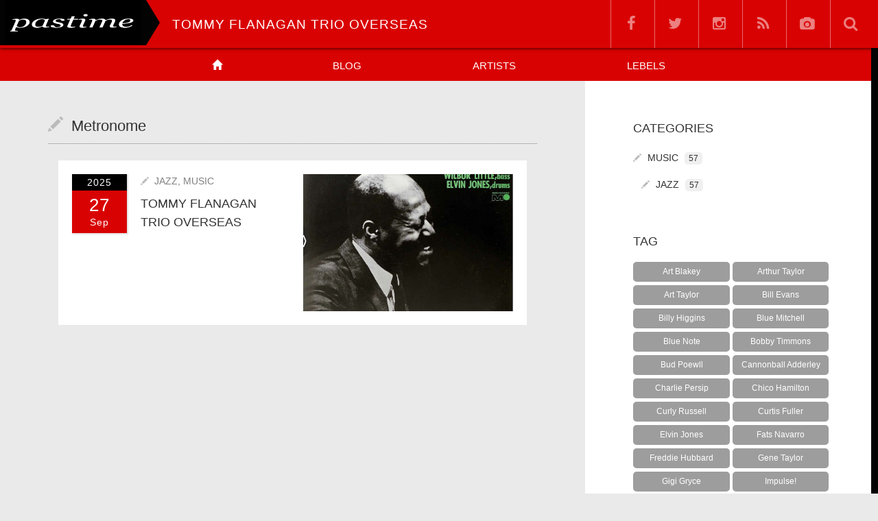

--- FILE ---
content_type: text/html; charset=UTF-8
request_url: https://pastime-music.com/?tag=metronome
body_size: 11058
content:
<!DOCTYPE html>
<html lang="ja">
<head>
	<meta charset="UTF-8">
	<meta name="viewport" content="width=device-width, initial-scale=1.0">
	<meta http-equiv="X-UA-Compatible" content="IE=edge">

<title>Metronome | pastime</title>
<meta name="description" content="" />
	<link rel="profile" href="http://gmpg.org/xfn/11">
	<link rel="pingback" href="https://pastime-music.com/xmlrpc.php">
	<meta name='robots' content='max-image-preview:large' />
	<style>img:is([sizes="auto" i], [sizes^="auto," i]) { contain-intrinsic-size: 3000px 1500px }</style>
	<link rel="alternate" type="application/rss+xml" title="pastime &raquo; フィード" href="https://pastime-music.com/?feed=rss2" />
<link rel="alternate" type="application/rss+xml" title="pastime &raquo; コメントフィード" href="https://pastime-music.com/?feed=comments-rss2" />
<link rel="alternate" type="application/rss+xml" title="pastime &raquo; Metronome タグのフィード" href="https://pastime-music.com/?feed=rss2&#038;tag=metronome" />
<script type="text/javascript">
/* <![CDATA[ */
window._wpemojiSettings = {"baseUrl":"https:\/\/s.w.org\/images\/core\/emoji\/16.0.1\/72x72\/","ext":".png","svgUrl":"https:\/\/s.w.org\/images\/core\/emoji\/16.0.1\/svg\/","svgExt":".svg","source":{"concatemoji":"https:\/\/pastime-music.com\/wp-includes\/js\/wp-emoji-release.min.js?ver=6.8.3"}};
/*! This file is auto-generated */
!function(s,n){var o,i,e;function c(e){try{var t={supportTests:e,timestamp:(new Date).valueOf()};sessionStorage.setItem(o,JSON.stringify(t))}catch(e){}}function p(e,t,n){e.clearRect(0,0,e.canvas.width,e.canvas.height),e.fillText(t,0,0);var t=new Uint32Array(e.getImageData(0,0,e.canvas.width,e.canvas.height).data),a=(e.clearRect(0,0,e.canvas.width,e.canvas.height),e.fillText(n,0,0),new Uint32Array(e.getImageData(0,0,e.canvas.width,e.canvas.height).data));return t.every(function(e,t){return e===a[t]})}function u(e,t){e.clearRect(0,0,e.canvas.width,e.canvas.height),e.fillText(t,0,0);for(var n=e.getImageData(16,16,1,1),a=0;a<n.data.length;a++)if(0!==n.data[a])return!1;return!0}function f(e,t,n,a){switch(t){case"flag":return n(e,"\ud83c\udff3\ufe0f\u200d\u26a7\ufe0f","\ud83c\udff3\ufe0f\u200b\u26a7\ufe0f")?!1:!n(e,"\ud83c\udde8\ud83c\uddf6","\ud83c\udde8\u200b\ud83c\uddf6")&&!n(e,"\ud83c\udff4\udb40\udc67\udb40\udc62\udb40\udc65\udb40\udc6e\udb40\udc67\udb40\udc7f","\ud83c\udff4\u200b\udb40\udc67\u200b\udb40\udc62\u200b\udb40\udc65\u200b\udb40\udc6e\u200b\udb40\udc67\u200b\udb40\udc7f");case"emoji":return!a(e,"\ud83e\udedf")}return!1}function g(e,t,n,a){var r="undefined"!=typeof WorkerGlobalScope&&self instanceof WorkerGlobalScope?new OffscreenCanvas(300,150):s.createElement("canvas"),o=r.getContext("2d",{willReadFrequently:!0}),i=(o.textBaseline="top",o.font="600 32px Arial",{});return e.forEach(function(e){i[e]=t(o,e,n,a)}),i}function t(e){var t=s.createElement("script");t.src=e,t.defer=!0,s.head.appendChild(t)}"undefined"!=typeof Promise&&(o="wpEmojiSettingsSupports",i=["flag","emoji"],n.supports={everything:!0,everythingExceptFlag:!0},e=new Promise(function(e){s.addEventListener("DOMContentLoaded",e,{once:!0})}),new Promise(function(t){var n=function(){try{var e=JSON.parse(sessionStorage.getItem(o));if("object"==typeof e&&"number"==typeof e.timestamp&&(new Date).valueOf()<e.timestamp+604800&&"object"==typeof e.supportTests)return e.supportTests}catch(e){}return null}();if(!n){if("undefined"!=typeof Worker&&"undefined"!=typeof OffscreenCanvas&&"undefined"!=typeof URL&&URL.createObjectURL&&"undefined"!=typeof Blob)try{var e="postMessage("+g.toString()+"("+[JSON.stringify(i),f.toString(),p.toString(),u.toString()].join(",")+"));",a=new Blob([e],{type:"text/javascript"}),r=new Worker(URL.createObjectURL(a),{name:"wpTestEmojiSupports"});return void(r.onmessage=function(e){c(n=e.data),r.terminate(),t(n)})}catch(e){}c(n=g(i,f,p,u))}t(n)}).then(function(e){for(var t in e)n.supports[t]=e[t],n.supports.everything=n.supports.everything&&n.supports[t],"flag"!==t&&(n.supports.everythingExceptFlag=n.supports.everythingExceptFlag&&n.supports[t]);n.supports.everythingExceptFlag=n.supports.everythingExceptFlag&&!n.supports.flag,n.DOMReady=!1,n.readyCallback=function(){n.DOMReady=!0}}).then(function(){return e}).then(function(){var e;n.supports.everything||(n.readyCallback(),(e=n.source||{}).concatemoji?t(e.concatemoji):e.wpemoji&&e.twemoji&&(t(e.twemoji),t(e.wpemoji)))}))}((window,document),window._wpemojiSettings);
/* ]]> */
</script>
<style id='wp-emoji-styles-inline-css' type='text/css'>

	img.wp-smiley, img.emoji {
		display: inline !important;
		border: none !important;
		box-shadow: none !important;
		height: 1em !important;
		width: 1em !important;
		margin: 0 0.07em !important;
		vertical-align: -0.1em !important;
		background: none !important;
		padding: 0 !important;
	}
</style>
<link rel='stylesheet' id='wp-block-library-css' href='https://pastime-music.com/wp-includes/css/dist/block-library/style.min.css?ver=4.6.6' type='text/css' media='all' />
<style id='classic-theme-styles-inline-css' type='text/css'>
/*! This file is auto-generated */
.wp-block-button__link{color:#fff;background-color:#32373c;border-radius:9999px;box-shadow:none;text-decoration:none;padding:calc(.667em + 2px) calc(1.333em + 2px);font-size:1.125em}.wp-block-file__button{background:#32373c;color:#fff;text-decoration:none}
</style>
<style id='global-styles-inline-css' type='text/css'>
:root{--wp--preset--aspect-ratio--square: 1;--wp--preset--aspect-ratio--4-3: 4/3;--wp--preset--aspect-ratio--3-4: 3/4;--wp--preset--aspect-ratio--3-2: 3/2;--wp--preset--aspect-ratio--2-3: 2/3;--wp--preset--aspect-ratio--16-9: 16/9;--wp--preset--aspect-ratio--9-16: 9/16;--wp--preset--color--black: #000000;--wp--preset--color--cyan-bluish-gray: #abb8c3;--wp--preset--color--white: #ffffff;--wp--preset--color--pale-pink: #f78da7;--wp--preset--color--vivid-red: #cf2e2e;--wp--preset--color--luminous-vivid-orange: #ff6900;--wp--preset--color--luminous-vivid-amber: #fcb900;--wp--preset--color--light-green-cyan: #7bdcb5;--wp--preset--color--vivid-green-cyan: #00d084;--wp--preset--color--pale-cyan-blue: #8ed1fc;--wp--preset--color--vivid-cyan-blue: #0693e3;--wp--preset--color--vivid-purple: #9b51e0;--wp--preset--gradient--vivid-cyan-blue-to-vivid-purple: linear-gradient(135deg,rgba(6,147,227,1) 0%,rgb(155,81,224) 100%);--wp--preset--gradient--light-green-cyan-to-vivid-green-cyan: linear-gradient(135deg,rgb(122,220,180) 0%,rgb(0,208,130) 100%);--wp--preset--gradient--luminous-vivid-amber-to-luminous-vivid-orange: linear-gradient(135deg,rgba(252,185,0,1) 0%,rgba(255,105,0,1) 100%);--wp--preset--gradient--luminous-vivid-orange-to-vivid-red: linear-gradient(135deg,rgba(255,105,0,1) 0%,rgb(207,46,46) 100%);--wp--preset--gradient--very-light-gray-to-cyan-bluish-gray: linear-gradient(135deg,rgb(238,238,238) 0%,rgb(169,184,195) 100%);--wp--preset--gradient--cool-to-warm-spectrum: linear-gradient(135deg,rgb(74,234,220) 0%,rgb(151,120,209) 20%,rgb(207,42,186) 40%,rgb(238,44,130) 60%,rgb(251,105,98) 80%,rgb(254,248,76) 100%);--wp--preset--gradient--blush-light-purple: linear-gradient(135deg,rgb(255,206,236) 0%,rgb(152,150,240) 100%);--wp--preset--gradient--blush-bordeaux: linear-gradient(135deg,rgb(254,205,165) 0%,rgb(254,45,45) 50%,rgb(107,0,62) 100%);--wp--preset--gradient--luminous-dusk: linear-gradient(135deg,rgb(255,203,112) 0%,rgb(199,81,192) 50%,rgb(65,88,208) 100%);--wp--preset--gradient--pale-ocean: linear-gradient(135deg,rgb(255,245,203) 0%,rgb(182,227,212) 50%,rgb(51,167,181) 100%);--wp--preset--gradient--electric-grass: linear-gradient(135deg,rgb(202,248,128) 0%,rgb(113,206,126) 100%);--wp--preset--gradient--midnight: linear-gradient(135deg,rgb(2,3,129) 0%,rgb(40,116,252) 100%);--wp--preset--font-size--small: 13px;--wp--preset--font-size--medium: 20px;--wp--preset--font-size--large: 36px;--wp--preset--font-size--x-large: 42px;--wp--preset--spacing--20: 0.44rem;--wp--preset--spacing--30: 0.67rem;--wp--preset--spacing--40: 1rem;--wp--preset--spacing--50: 1.5rem;--wp--preset--spacing--60: 2.25rem;--wp--preset--spacing--70: 3.38rem;--wp--preset--spacing--80: 5.06rem;--wp--preset--shadow--natural: 6px 6px 9px rgba(0, 0, 0, 0.2);--wp--preset--shadow--deep: 12px 12px 50px rgba(0, 0, 0, 0.4);--wp--preset--shadow--sharp: 6px 6px 0px rgba(0, 0, 0, 0.2);--wp--preset--shadow--outlined: 6px 6px 0px -3px rgba(255, 255, 255, 1), 6px 6px rgba(0, 0, 0, 1);--wp--preset--shadow--crisp: 6px 6px 0px rgba(0, 0, 0, 1);}:where(.is-layout-flex){gap: 0.5em;}:where(.is-layout-grid){gap: 0.5em;}body .is-layout-flex{display: flex;}.is-layout-flex{flex-wrap: wrap;align-items: center;}.is-layout-flex > :is(*, div){margin: 0;}body .is-layout-grid{display: grid;}.is-layout-grid > :is(*, div){margin: 0;}:where(.wp-block-columns.is-layout-flex){gap: 2em;}:where(.wp-block-columns.is-layout-grid){gap: 2em;}:where(.wp-block-post-template.is-layout-flex){gap: 1.25em;}:where(.wp-block-post-template.is-layout-grid){gap: 1.25em;}.has-black-color{color: var(--wp--preset--color--black) !important;}.has-cyan-bluish-gray-color{color: var(--wp--preset--color--cyan-bluish-gray) !important;}.has-white-color{color: var(--wp--preset--color--white) !important;}.has-pale-pink-color{color: var(--wp--preset--color--pale-pink) !important;}.has-vivid-red-color{color: var(--wp--preset--color--vivid-red) !important;}.has-luminous-vivid-orange-color{color: var(--wp--preset--color--luminous-vivid-orange) !important;}.has-luminous-vivid-amber-color{color: var(--wp--preset--color--luminous-vivid-amber) !important;}.has-light-green-cyan-color{color: var(--wp--preset--color--light-green-cyan) !important;}.has-vivid-green-cyan-color{color: var(--wp--preset--color--vivid-green-cyan) !important;}.has-pale-cyan-blue-color{color: var(--wp--preset--color--pale-cyan-blue) !important;}.has-vivid-cyan-blue-color{color: var(--wp--preset--color--vivid-cyan-blue) !important;}.has-vivid-purple-color{color: var(--wp--preset--color--vivid-purple) !important;}.has-black-background-color{background-color: var(--wp--preset--color--black) !important;}.has-cyan-bluish-gray-background-color{background-color: var(--wp--preset--color--cyan-bluish-gray) !important;}.has-white-background-color{background-color: var(--wp--preset--color--white) !important;}.has-pale-pink-background-color{background-color: var(--wp--preset--color--pale-pink) !important;}.has-vivid-red-background-color{background-color: var(--wp--preset--color--vivid-red) !important;}.has-luminous-vivid-orange-background-color{background-color: var(--wp--preset--color--luminous-vivid-orange) !important;}.has-luminous-vivid-amber-background-color{background-color: var(--wp--preset--color--luminous-vivid-amber) !important;}.has-light-green-cyan-background-color{background-color: var(--wp--preset--color--light-green-cyan) !important;}.has-vivid-green-cyan-background-color{background-color: var(--wp--preset--color--vivid-green-cyan) !important;}.has-pale-cyan-blue-background-color{background-color: var(--wp--preset--color--pale-cyan-blue) !important;}.has-vivid-cyan-blue-background-color{background-color: var(--wp--preset--color--vivid-cyan-blue) !important;}.has-vivid-purple-background-color{background-color: var(--wp--preset--color--vivid-purple) !important;}.has-black-border-color{border-color: var(--wp--preset--color--black) !important;}.has-cyan-bluish-gray-border-color{border-color: var(--wp--preset--color--cyan-bluish-gray) !important;}.has-white-border-color{border-color: var(--wp--preset--color--white) !important;}.has-pale-pink-border-color{border-color: var(--wp--preset--color--pale-pink) !important;}.has-vivid-red-border-color{border-color: var(--wp--preset--color--vivid-red) !important;}.has-luminous-vivid-orange-border-color{border-color: var(--wp--preset--color--luminous-vivid-orange) !important;}.has-luminous-vivid-amber-border-color{border-color: var(--wp--preset--color--luminous-vivid-amber) !important;}.has-light-green-cyan-border-color{border-color: var(--wp--preset--color--light-green-cyan) !important;}.has-vivid-green-cyan-border-color{border-color: var(--wp--preset--color--vivid-green-cyan) !important;}.has-pale-cyan-blue-border-color{border-color: var(--wp--preset--color--pale-cyan-blue) !important;}.has-vivid-cyan-blue-border-color{border-color: var(--wp--preset--color--vivid-cyan-blue) !important;}.has-vivid-purple-border-color{border-color: var(--wp--preset--color--vivid-purple) !important;}.has-vivid-cyan-blue-to-vivid-purple-gradient-background{background: var(--wp--preset--gradient--vivid-cyan-blue-to-vivid-purple) !important;}.has-light-green-cyan-to-vivid-green-cyan-gradient-background{background: var(--wp--preset--gradient--light-green-cyan-to-vivid-green-cyan) !important;}.has-luminous-vivid-amber-to-luminous-vivid-orange-gradient-background{background: var(--wp--preset--gradient--luminous-vivid-amber-to-luminous-vivid-orange) !important;}.has-luminous-vivid-orange-to-vivid-red-gradient-background{background: var(--wp--preset--gradient--luminous-vivid-orange-to-vivid-red) !important;}.has-very-light-gray-to-cyan-bluish-gray-gradient-background{background: var(--wp--preset--gradient--very-light-gray-to-cyan-bluish-gray) !important;}.has-cool-to-warm-spectrum-gradient-background{background: var(--wp--preset--gradient--cool-to-warm-spectrum) !important;}.has-blush-light-purple-gradient-background{background: var(--wp--preset--gradient--blush-light-purple) !important;}.has-blush-bordeaux-gradient-background{background: var(--wp--preset--gradient--blush-bordeaux) !important;}.has-luminous-dusk-gradient-background{background: var(--wp--preset--gradient--luminous-dusk) !important;}.has-pale-ocean-gradient-background{background: var(--wp--preset--gradient--pale-ocean) !important;}.has-electric-grass-gradient-background{background: var(--wp--preset--gradient--electric-grass) !important;}.has-midnight-gradient-background{background: var(--wp--preset--gradient--midnight) !important;}.has-small-font-size{font-size: var(--wp--preset--font-size--small) !important;}.has-medium-font-size{font-size: var(--wp--preset--font-size--medium) !important;}.has-large-font-size{font-size: var(--wp--preset--font-size--large) !important;}.has-x-large-font-size{font-size: var(--wp--preset--font-size--x-large) !important;}
:where(.wp-block-post-template.is-layout-flex){gap: 1.25em;}:where(.wp-block-post-template.is-layout-grid){gap: 1.25em;}
:where(.wp-block-columns.is-layout-flex){gap: 2em;}:where(.wp-block-columns.is-layout-grid){gap: 2em;}
:root :where(.wp-block-pullquote){font-size: 1.5em;line-height: 1.6;}
</style>
<link rel='stylesheet' id='_tk-bootstrap-wp-css' href='https://pastime-music.com/wp-content/themes/photek_tcd024/includes/css/bootstrap-wp.css?ver=4.6.6' type='text/css' media='all' />
<link rel='stylesheet' id='_tk-bootstrap-css' href='https://pastime-music.com/wp-content/themes/photek_tcd024/includes/resources/bootstrap/css/bootstrap.min.css?ver=4.6.6' type='text/css' media='all' />
<link rel='stylesheet' id='_tk-font-awesome-css' href='https://pastime-music.com/wp-content/themes/photek_tcd024/includes/css/font-awesome.min.css?ver=4.1.0' type='text/css' media='all' />
<link rel='stylesheet' id='_tk-style-css' href='https://pastime-music.com/wp-content/themes/photek_tcd024/style.css?ver=4.6.6' type='text/css' media='all' />
<script type="text/javascript" src="https://pastime-music.com/wp-includes/js/jquery/jquery.min.js?ver=3.7.1" id="jquery-core-js"></script>
<script type="text/javascript" src="https://pastime-music.com/wp-includes/js/jquery/jquery-migrate.min.js?ver=3.4.1" id="jquery-migrate-js"></script>
<script type="text/javascript" src="https://pastime-music.com/wp-content/themes/photek_tcd024/includes/resources/bootstrap/js/bootstrap.min.js?ver=6.8.3" id="_tk-bootstrapjs-js"></script>
<script type="text/javascript" src="https://pastime-music.com/wp-content/themes/photek_tcd024/includes/js/bootstrap-wp.js?ver=6.8.3" id="_tk-bootstrapwp-js"></script>
<link rel="https://api.w.org/" href="https://pastime-music.com/index.php?rest_route=/" /><link rel="alternate" title="JSON" type="application/json" href="https://pastime-music.com/index.php?rest_route=/wp/v2/tags/77" /><script>
	function expand(param) {
		param.style.display = (param.style.display == "none") ? "block" : "none";
	}
	function read_toggle(id, more, less) {
		el = document.getElementById("readlink" + id);
		el.innerHTML = (el.innerHTML == more) ? less : more;
		expand(document.getElementById("read" + id));
	}
	</script><style type="text/css">

*[id^='readlink'] {
 font-weight: normal;
 color: #000000;
 background: #ffffff;
 padding: 0px;
 border-bottom: 1px solid #000000;
 -webkit-box-shadow: none !important;
 box-shadow: none !important;
 -webkit-transition: none !important;
}

*[id^='readlink']:hover {
 font-weight: normal;
 color: #191919;
 padding: 0px;
 border-bottom: 1px solid #000000;
}

*[id^='readlink']:focus {
 outline: none;
 color: #000000;
}

</style>
	<link rel="stylesheet" href="https://maxcdn.bootstrapcdn.com/bootstrap/3.3.4/css/bootstrap.min.css">
	<!-- <script type="text/javascript" src="//cdnjs.cloudflare.com/ajax/libs/masonry/3.2.2/masonry.pkgd.min.js"></script> -->
	<script type="text/javascript" src="//cdnjs.cloudflare.com/ajax/libs/jqueryui/1.11.4/jquery-ui.min.js"></script>
	<script type="text/javascript" src="https://pastime-music.com/wp-content/themes/photek_tcd024/scripts/portfolio_and_search.js"></script>
	<link rel="stylesheet" href="https://pastime-music.com/wp-content/themes/photek_tcd024/photek.css" type="text/css" media="screen" />
	<link href="https://pastime-music.com/wp-content/themes/photek_tcd024/margin.css" rel="stylesheet" type="text/css">
	<link href="https://pastime-music.com/wp-content/themes/photek_tcd024/comment-style.css" rel="stylesheet" type="text/css">
	<link href="//netdna.bootstrapcdn.com/font-awesome/4.5.0/css/font-awesome.css" rel="stylesheet">
	<script src="https://pastime-music.com/wp-content/themes/photek_tcd024/scripts/comment.js?ver=4.6.6"></script>
	<script type="text/javascript" src="https://pastime-music.com/wp-content/themes/photek_tcd024/scripts/jscript.js"></script>

<style type="text/css">
	#sidebar a:hover{color: #D90202; text-decoration: underline; }
	.photek-logo{ background-color: #030303; }
	.arrow-right{ border-left: 20px solid #030303; }
	#copyright a:hover{ color: #D90202; }
	.entry-content a, .custom-html-widget a{ color: #030303; }
	.entry-content a:hover{ color: #D90202; }

	.photek-head-wrap{ background-color: #D90202; }
	.photek-social-button{ border-left:1px solid #E56A6D; }
	.side-line{ background-color: #D90202; }
	#sidebar-scroller-inner{ background-color: #D90202 !important; }
	#body-scroller-inner{ background-color: #D90202 !important; }
	.body-scroller-inner{ background-color: #030303 !important; }
	.calendar{ background-color: #D90202; }
	.calendar-year{ background-color: #030303; }
	body{ font-size: 14px;}
	.link-hover-effect:hover, .text-muted a:hover { color:#D90202; text-decoration: none; }
	.google_search .searchbtn:hover { background-color: #D90202}

.blog-list .lead { font-size: 18px; }

.col-xs-12 .photek-latest-entries { font-size: 22px; font-weight: normal; }

.col-xs-12 .widget-title { font-size: 18px; font-weight: normal; }

.tagline{
font-weight: 100;
}



.photek-page-title {
font-family: "Georgia","游ゴシック", "YuGothic", "メイリオ", meiryo, sans-serif;
	font-size: 110%;
    position: relative;
    padding: 22px 0 16px 38px;
    font-size: 20px;
    font-weight: normal;
    height: 56px;
    white-space: nowrap;
    overflow: hidden;
    text-overflow: ellipsis;
    letter-spacing: 1px;
}



.photek-page-body h4 {
font-family: "Georgia","游ゴシック", "YuGothic", "メイリオ", meiryo, sans-serif;
	font-size: 120%;
        font-weight: normal;
}

.photek-page-body h5 {
font-family: "Georgia","游ゴシック", "YuGothic", "メイリオ", meiryo, sans-serif;
	font-size: 120%;
        font-weight: normal;
}

.photek-page-body a {
color:#E56A6D;
text-decoration: none;
}

.photek-page-body a:hover{
color:#f00;
text-decoration: none;
}



.entry-content a {
color:#E56A6D;
text-decoration: none;
}

.entry-content a:hover{
color:#f00;
text-decoration: none;
}

.entry-content h2{
	font-family: "Georgia","游ゴシック", "YuGothic", "メイリオ", meiryo, sans-serif;
	font-size: 150%;
        font-weight: normal;  
}

.entry-content h3{
	font-family: "Georgia","游ゴシック", "YuGothic", "メイリオ", meiryo, sans-serif;
	font-size: 110%;
        font-weight: normal;  
}

.entry-content h4{
	font-family: "Georgia","游ゴシック", "YuGothic", "メイリオ", meiryo, sans-serif;
	font-size: 120%;
        font-weight: normal;
}


.photek-title {
font-family: "Georgia","游ゴシック", "YuGothic", "メイリオ", meiryo, sans-serif;
	font-size: 110%;
    position: relative;
    padding: 22px 0 16px 38px;
    font-size: 19px;
    font-weight: 100;
    height: 56px;
    white-space: nowrap;
    overflow: hidden;
    text-overflow: ellipsis;
    letter-spacing: 1px;
}

.calendar-year {
    padding: 2px;
    background: black;
    color: white;
    font-weight: 100;
    font-size: 14px;
}

.calendar-body {
    color: white;
    font-weight: 100;
    padding-bottom: 6px;
    padding-top: 6px;
}
.related_posts {
    font-size: 18px;
    font-weight: 100;
    margin: 65px 0 10px -5px;
}

.blog-new-posts-title p {
    display: table-cell;
    vertical-align: middle;
    text-align: left;
    height: 100px;
    font-size: 14px;
    font-weight:100;
}



.lead {
	font-family: "Georgia","游ゴシック", "YuGothic", "メイリオ", meiryo, sans-serif;
	font-size: 150%;
        font-weight: normal;      
}


</style>

<script type="text/javascript">
	var portCat = "";
	var doSearchFocus = true;



	
  function submenuclicked(ev){
  	if(jQuery(window).width() < 770){
			try{
				ev.stopPropagation();
				ev.preventDefault();
				ev.stopImmediatePropagation();
			} catch(err){ }
			return false;
		}
  }

	function page_ajax_get(){
		if(portCat || jQuery("#portfolio-list").length) {
			var page = jQuery(".last-post").last().attr('data-get-page') || 2;

	    jQuery.ajax({
	      type: 'POST',
	      url: 'https://pastime-music.com/wp-admin/admin-ajax.php',
	      data: {"action": "load-filter", cat: portCat, paged:page },
	      success: function(response) {
	      	console.log(response)
	        jQuery("#portfolio-list").html(jQuery("#portfolio-list").html() + response);
	        jQuery(".blog-wrap").fadeIn()
	        showTiles();
	      }
	    });
   	}
	}

	jQuery(window).scroll(function() {
	  if(jQuery(window).scrollTop() + jQuery(window).height() == jQuery(document).height()) {
	  	page_ajax_get()
	  }
	});
</script>


</head>

<body class="archive tag tag-metronome tag-77 wp-theme-photek_tcd024">
	<header class="photek-head-wrap container-fluid">
	<div class="row photek-head">
								<a href="https://pastime-music.com">
						<h1 class="col-xs-3 col-sm-2 photek-logo" style="background-image:url(https://pastime-music.com/wp-content/uploads/2023/01/image1.jpg)">
							<div class="arrow-right"></div>
						</h1>
					</a>
					<div class="col-xs-9 col-sm-10">
			<div class="row">
				<div class="col-xs-12 col-sm-4 col-md-5 photek-title ">
					TOMMY FLANAGAN TRIO OVERSEAS					<form action="http://www.google.com/cse" method="get" id="searchform" class="search-form" >
	<div>
		<input type="hidden" name="cx" value="806ea0765b1554e9e" />
		<input type="hidden" name="ie" value="UTF-8" />
	</div>
	<label>
		<input type="text" class="search-field" value="SEARCH" name="q" onfocus="if (this.value == 'SEARCH') this.value = '';" onblur="if (this.value == '') this.value = 'SEARCH';" />
	</label>
	<input type="submit" class="search-submit" value="SEARCH" />
</form>
				</div>
									<div class="col-sm-8 col-md-7 text-right no-right-padding hidden-xs" style="padding-right:10px">

													<a href="https://www.facebook.com/Favorite-Moments-1415110392082833"><div class="pre-search photek-social-button"><span class="fa fa-facebook"></div></a>
						
													<a href="https://twitter.com/papas_bs"><div class="pre-search photek-social-button"><span class="fa fa-twitter"></span></div></a>
						
													<a href="https://www.instagram.com/papas_bs"><div class="pre-search photek-social-button"><span class="fa fa-instagram"></span></div></a>
						
						
						
						
													<a href="https://pastime-music.com/?feed=rss2"><div class="pre-search photek-social-button"><span class="fa fa-rss"></span></div></a>
						
													<a href="https://pastime-music.com/?page_id=187"><div class="pre-search photek-social-button"><span class="fa fa-camera"></span></div></a>
						
						<div id="doSearch" class="pre-search photek-social-button"><span class="fa fa-search"></span></div>
						<div onClick="jQuery(':submit').first().click()" class="post-search photek-social-button" style="display:none"><img style="opacity:1" src="https://pastime-music.com/wp-content/themes/photek_tcd024/images/magnifier.png" /></div>
						<div id="hideSearch" class="post-search photek-social-button" style="display:none"><img src="https://pastime-music.com/wp-content/themes/photek_tcd024/images/cross.png" /></div>
					</div>
							</div>
		</div>
	</div>

	<div class="row photek-sub-head">
		<div class="col-xs-12 col-sm-8 col-sm-offset-2">
			<div class="menu-menu-1-container"><ul id="main-menu" class="nav nav-justified"><li id="menu-toggler" class="menu-item visible-xs"><a href="#" onclick="if(document.getElementById('main-menu').style.height != 'auto') { document.getElementById('main-menu').style.height='auto'; document.getElementById('main-menu').style.overflow='visible'; } else { document.getElementById('main-menu').style.height='50px'; document.getElementById('main-menu').style.overflow='hidden'; } "><span class="glyphicon glyphicon-menu-hamburger"></span></a></li><li class="menu-item"><a href="https://pastime-music.com"><span class="glyphicon glyphicon-home"></span></a></li><li id="menu-item-37" class="menu-item menu-item-type-post_type menu-item-object-page menu-item-37"><a href="https://pastime-music.com/?page_id=17">BLOG</a></li>
<li id="menu-item-502" class="menu-item menu-item-type-post_type menu-item-object-page menu-item-502"><a href="https://pastime-music.com/?page_id=500">ARTISTS</a></li>
<li id="menu-item-495" class="menu-item menu-item-type-post_type menu-item-object-page menu-item-495"><a href="https://pastime-music.com/?page_id=493">LEBELS</a></li>
</ul></div>		</div>
	</div>
</header>

<div class="main-content" style="overflow:hidden">
	<div class="container-fluid" style="">
		<div class="row">
								<div id="content" class="main-content-inner main-content-inner-md-8 col-sm-12 col-md-8">
			

  <div class="fake-sidebar hidden-sm hidden-xs"></div>

  <script type="text/javascript">
        function page_ajax_get(){
      var page = jQuery(".last-post").last().attr('data-get-page') || 2;
      jQuery.ajax({
        type: 'POST',
        url: 'https://pastime-music.com/wp-admin/admin-ajax.php',
        data: {"action": "load-posts", tag: "metronome", paged:page },
        success: function(response) {
          console.log(response);
          jQuery("#load-port").html(jQuery("#load-port").html() + response);
          jQuery(".blog-wrap").fadeIn()
          showTiles();
        }
      });
    }
  </script>


  <div class="col-xs-12">
    <p class="photek-latest-entries">
      <span class="glyphicon glyphicon-pencil" style="color:#bbb"></span>
      <span>&nbsp;Metronome</span>
    </p>
    <div id="load-port">
              
<div class="col-xs-12 blog-list-wrap blog-wrap">

      <article id="post-601">

        <div class="row blog-list">
          <div class="col-sm-6 col-xs-12" style="position:relative;">
            <div class="row">

              <div class="col-xs-12">
                <div class="pull-left calendar-puller" style="">
                  <div class="calendar">
                    <div class="calendar-year">2025</div>
                    <div class="calendar-body">
                      <div class="calendar-day">27</div>
                      Sep                    </div>
                  </div>
                </div>

                    <p class="text-muted">
                      <span class="glyphicon glyphicon-pencil"></span>
                      <span class="cate"><a href="https://pastime-music.com/?cat=163" rel="category">JAZZ</a>, <a href="https://pastime-music.com/?cat=162" rel="category">MUSIC</a></span>
                    </p>
                    
                      <h2 class="lead" style="margin-bottom:0px;"><a href="https://pastime-music.com/?p=601" class="link-hover-effect">TOMMY FLANAGAN TRIO OVERSEAS</a></h2>
                    


              </div>


            </div>
          </div>

          <div class="col-sm-6 col-xs-12">
                        <a href="https://pastime-music.com/?p=601">
                <div class="blog-list-image-wrap">
                  <div class="blog-list-image" style="background-image:url('https://pastime-music.com/wp-content/uploads/2023/01/Overseas.jpg')"></div>
                                  </div>
              </a>
                      </div>
        </div>



      </article><!-- #post-## -->

</div>          </div>
  </div>

  <div id="body-scroller-main" class="body-scroller-main hidden-xs hidden-sm">
    <div class="body-scroller-inner"></div>
    <div id="body-scroller-inner"></div>
  </div>


	</div><!-- close .main-content-inner -->

<div id="sidebar" class="sidebar-wrap col-sm-12 col-md-4 hidden-xs hidden-sm ">

				<div class="col-xs-12" style="padding-left:0px;padding-right:0px;">
						<aside id="tcdw_category_list_widget-2" class="widget tcdw_category_list_widget"><h3 class="widget-title">CATEGORIES</h3><ul class="collapse_category_list">
 	<li class="cat-item cat-item-162"><a href="https://pastime-music.com/?cat=162">MUSIC <span class="count">57</span></a>
<ul class='children'>
	<li class="cat-item cat-item-163"><a href="https://pastime-music.com/?cat=163">JAZZ <span class="count">57</span></a>
</li>
</ul>
</li>
</ul>
</aside><aside id="tag_cloud-2" class="widget widget_tag_cloud"><h3 class="widget-title">TAG</h3><div class="tagcloud"><a href="https://pastime-music.com/?tag=art-blakey" class="tag-cloud-link tag-link-51 tag-link-position-1" style="font-size: 22pt;" aria-label="Art Blakey (7個の項目)">Art Blakey</a>
<a href="https://pastime-music.com/?tag=arthur-taylor" class="tag-cloud-link tag-link-32 tag-link-position-2" style="font-size: 12pt;" aria-label="Arthur Taylor (3個の項目)">Arthur Taylor</a>
<a href="https://pastime-music.com/?tag=art-taylor" class="tag-cloud-link tag-link-182 tag-link-position-3" style="font-size: 12pt;" aria-label="Art Taylor (3個の項目)">Art Taylor</a>
<a href="https://pastime-music.com/?tag=bill-evans" class="tag-cloud-link tag-link-18 tag-link-position-4" style="font-size: 12pt;" aria-label="Bill Evans (3個の項目)">Bill Evans</a>
<a href="https://pastime-music.com/?tag=billy-higgins" class="tag-cloud-link tag-link-178 tag-link-position-5" style="font-size: 12pt;" aria-label="Billy Higgins (3個の項目)">Billy Higgins</a>
<a href="https://pastime-music.com/?tag=blue-mitchell" class="tag-cloud-link tag-link-172 tag-link-position-6" style="font-size: 12pt;" aria-label="Blue Mitchell (3個の項目)">Blue Mitchell</a>
<a href="https://pastime-music.com/?tag=blue-note" class="tag-cloud-link tag-link-76 tag-link-position-7" style="font-size: 15.333333333333pt;" aria-label="Blue Note (4個の項目)">Blue Note</a>
<a href="https://pastime-music.com/?tag=bobby-timmons" class="tag-cloud-link tag-link-91 tag-link-position-8" style="font-size: 8pt;" aria-label="Bobby Timmons (2個の項目)">Bobby Timmons</a>
<a href="https://pastime-music.com/?tag=bud-poewll" class="tag-cloud-link tag-link-36 tag-link-position-9" style="font-size: 20.333333333333pt;" aria-label="Bud Poewll (6個の項目)">Bud Poewll</a>
<a href="https://pastime-music.com/?tag=cannonball-adderley" class="tag-cloud-link tag-link-87 tag-link-position-10" style="font-size: 8pt;" aria-label="Cannonball Adderley (2個の項目)">Cannonball Adderley</a>
<a href="https://pastime-music.com/?tag=charlie-persip" class="tag-cloud-link tag-link-26 tag-link-position-11" style="font-size: 8pt;" aria-label="Charlie Persip (2個の項目)">Charlie Persip</a>
<a href="https://pastime-music.com/?tag=chico-hamilton" class="tag-cloud-link tag-link-65 tag-link-position-12" style="font-size: 8pt;" aria-label="Chico Hamilton (2個の項目)">Chico Hamilton</a>
<a href="https://pastime-music.com/?tag=curly-russell" class="tag-cloud-link tag-link-38 tag-link-position-13" style="font-size: 8pt;" aria-label="Curly Russell (2個の項目)">Curly Russell</a>
<a href="https://pastime-music.com/?tag=curtis-fuller" class="tag-cloud-link tag-link-119 tag-link-position-14" style="font-size: 15.333333333333pt;" aria-label="Curtis Fuller (4個の項目)">Curtis Fuller</a>
<a href="https://pastime-music.com/?tag=elvin-jones" class="tag-cloud-link tag-link-22 tag-link-position-15" style="font-size: 8pt;" aria-label="Elvin Jones (2個の項目)">Elvin Jones</a>
<a href="https://pastime-music.com/?tag=fats-navarro" class="tag-cloud-link tag-link-49 tag-link-position-16" style="font-size: 8pt;" aria-label="Fats Navarro (2個の項目)">Fats Navarro</a>
<a href="https://pastime-music.com/?tag=freddie-hubbard" class="tag-cloud-link tag-link-120 tag-link-position-17" style="font-size: 15.333333333333pt;" aria-label="Freddie Hubbard (4個の項目)">Freddie Hubbard</a>
<a href="https://pastime-music.com/?tag=gene-taylor" class="tag-cloud-link tag-link-175 tag-link-position-18" style="font-size: 12pt;" aria-label="Gene Taylor (3個の項目)">Gene Taylor</a>
<a href="https://pastime-music.com/?tag=gigi-gryce" class="tag-cloud-link tag-link-24 tag-link-position-19" style="font-size: 8pt;" aria-label="Gigi Gryce (2個の項目)">Gigi Gryce</a>
<a href="https://pastime-music.com/?tag=impulse" class="tag-cloud-link tag-link-72 tag-link-position-20" style="font-size: 12pt;" aria-label="Impulse! (3個の項目)">Impulse!</a>
<a href="https://pastime-music.com/?tag=jim-hall" class="tag-cloud-link tag-link-66 tag-link-position-21" style="font-size: 8pt;" aria-label="Jim Hall (2個の項目)">Jim Hall</a>
<a href="https://pastime-music.com/?tag=john-lewis" class="tag-cloud-link tag-link-68 tag-link-position-22" style="font-size: 8pt;" aria-label="John Lewis (2個の項目)">John Lewis</a>
<a href="https://pastime-music.com/?tag=johnny-griffin" class="tag-cloud-link tag-link-37 tag-link-position-23" style="font-size: 8pt;" aria-label="Johnny Griffin (2個の項目)">Johnny Griffin</a>
<a href="https://pastime-music.com/?tag=junior-cook" class="tag-cloud-link tag-link-173 tag-link-position-24" style="font-size: 12pt;" aria-label="Junior Cook (3個の項目)">Junior Cook</a>
<a href="https://pastime-music.com/?tag=kenny-burrell" class="tag-cloud-link tag-link-95 tag-link-position-25" style="font-size: 8pt;" aria-label="Kenny Burrell (2個の項目)">Kenny Burrell</a>
<a href="https://pastime-music.com/?tag=louis-hayes" class="tag-cloud-link tag-link-90 tag-link-position-26" style="font-size: 8pt;" aria-label="Louis Hayes (2個の項目)">Louis Hayes</a>
<a href="https://pastime-music.com/?tag=max-roach" class="tag-cloud-link tag-link-39 tag-link-position-27" style="font-size: 15.333333333333pt;" aria-label="Max Roach (4個の項目)">Max Roach</a>
<a href="https://pastime-music.com/?tag=mccoy-tyner" class="tag-cloud-link tag-link-61 tag-link-position-28" style="font-size: 8pt;" aria-label="McCoy Tyner (2個の項目)">McCoy Tyner</a>
<a href="https://pastime-music.com/?tag=miles-davis" class="tag-cloud-link tag-link-47 tag-link-position-29" style="font-size: 8pt;" aria-label="Miles Davis (2個の項目)">Miles Davis</a>
<a href="https://pastime-music.com/?tag=nat-adderley" class="tag-cloud-link tag-link-89 tag-link-position-30" style="font-size: 8pt;" aria-label="Nat Adderley (2個の項目)">Nat Adderley</a>
<a href="https://pastime-music.com/?tag=new-jazz" class="tag-cloud-link tag-link-73 tag-link-position-31" style="font-size: 8pt;" aria-label="New Jazz (2個の項目)">New Jazz</a>
<a href="https://pastime-music.com/?tag=paul-chambers" class="tag-cloud-link tag-link-25 tag-link-position-32" style="font-size: 20.333333333333pt;" aria-label="Paul Chambers (6個の項目)">Paul Chambers</a>
<a href="https://pastime-music.com/?tag=percy-heath" class="tag-cloud-link tag-link-58 tag-link-position-33" style="font-size: 12pt;" aria-label="Percy Heath (3個の項目)">Percy Heath</a>
<a href="https://pastime-music.com/?tag=prestige" class="tag-cloud-link tag-link-71 tag-link-position-34" style="font-size: 15.333333333333pt;" aria-label="Prestige (4個の項目)">Prestige</a>
<a href="https://pastime-music.com/?tag=ray-brown" class="tag-cloud-link tag-link-64 tag-link-position-35" style="font-size: 12pt;" aria-label="Ray Brown (3個の項目)">Ray Brown</a>
<a href="https://pastime-music.com/?tag=red-garland" class="tag-cloud-link tag-link-33 tag-link-position-36" style="font-size: 8pt;" aria-label="Red Garland (2個の項目)">Red Garland</a>
<a href="https://pastime-music.com/?tag=riverside" class="tag-cloud-link tag-link-92 tag-link-position-37" style="font-size: 15.333333333333pt;" aria-label="Riverside (4個の項目)">Riverside</a>
<a href="https://pastime-music.com/?tag=roy-haynes" class="tag-cloud-link tag-link-131 tag-link-position-38" style="font-size: 12pt;" aria-label="Roy Haynes (3個の項目)">Roy Haynes</a>
<a href="https://pastime-music.com/?tag=sam-jones" class="tag-cloud-link tag-link-88 tag-link-position-39" style="font-size: 8pt;" aria-label="Sam Jones (2個の項目)">Sam Jones</a>
<a href="https://pastime-music.com/?tag=sonny-rollins" class="tag-cloud-link tag-link-56 tag-link-position-40" style="font-size: 12pt;" aria-label="Sonny Rollins (3個の項目)">Sonny Rollins</a>
<a href="https://pastime-music.com/?tag=steeplechase" class="tag-cloud-link tag-link-75 tag-link-position-41" style="font-size: 8pt;" aria-label="SteepleChase (2個の項目)">SteepleChase</a>
<a href="https://pastime-music.com/?tag=tommy-flanagan" class="tag-cloud-link tag-link-20 tag-link-position-42" style="font-size: 20.333333333333pt;" aria-label="Tommy Flanagan (6個の項目)">Tommy Flanagan</a>
<a href="https://pastime-music.com/?tag=verve" class="tag-cloud-link tag-link-70 tag-link-position-43" style="font-size: 18pt;" aria-label="Verve (5個の項目)">Verve</a>
<a href="https://pastime-music.com/?tag=wayne-shorter" class="tag-cloud-link tag-link-118 tag-link-position-44" style="font-size: 12pt;" aria-label="Wayne Shorter (3個の項目)">Wayne Shorter</a>
<a href="https://pastime-music.com/?tag=wynton-kelly" class="tag-cloud-link tag-link-27 tag-link-position-45" style="font-size: 8pt;" aria-label="Wynton Kelly (2個の項目)">Wynton Kelly</a></div>
</aside><aside id="archives-2" class="widget widget_archive"><h3 class="widget-title">ARCHIVE</h3>
			<ul>
					<li><a href='https://pastime-music.com/?m=202511'>2025年11月</a>&nbsp;(4)</li>
	<li><a href='https://pastime-music.com/?m=202510'>2025年10月</a>&nbsp;(35)</li>
	<li><a href='https://pastime-music.com/?m=202509'>2025年9月</a>&nbsp;(18)</li>
			</ul>

			</aside><aside id="styled_post_list1_widget-2" class="widget styled_post_list1_widget"><h3 class="widget-title">RECOMEND</h3><ol class="styled_post_list1">
 <li class="no_post">登録されている記事はございません。</li>
</ol>
</aside><aside id="google_search-2" class="widget google_search"><form action="https://cse.google.com/cse" method="get" id="searchform" class="clearfix">
<label><input class="search-field form-control" type="text" value="検索" name="q" onfocus="if (this.value == '検索') this.value = '';" onblur="if (this.value == '') this.value = '検索';" /></label><div class="searchbtn">
 <input class="search-submit btn btn-default" type="submit" name="sa" value="&#xf002;" />
 <input type="hidden" name="cx" value="806ea0765b1554e9e" />
 <input type="hidden" name="ie" value="UTF-8" />
</div>
</form>
</aside><aside id="calendar-2" class="widget widget_calendar"><h3 class="widget-title">CALENDAR</h3><div id="calendar_wrap" class="calendar_wrap"><table id="wp-calendar" class="wp-calendar-table">
	<caption>2025年11月</caption>
	<thead>
	<tr>
		<th scope="col" aria-label="月曜日">月</th>
		<th scope="col" aria-label="火曜日">火</th>
		<th scope="col" aria-label="水曜日">水</th>
		<th scope="col" aria-label="木曜日">木</th>
		<th scope="col" aria-label="金曜日">金</th>
		<th scope="col" aria-label="土曜日">土</th>
		<th scope="col" aria-label="日曜日">日</th>
	</tr>
	</thead>
	<tbody>
	<tr>
		<td colspan="5" class="pad">&nbsp;</td><td>1</td><td>2</td>
	</tr>
	<tr>
		<td>3</td><td>4</td><td>5</td><td>6</td><td>7</td><td>8</td><td>9</td>
	</tr>
	<tr>
		<td>10</td><td>11</td><td>12</td><td>13</td><td><a href="https://pastime-music.com/?m=20251114" aria-label="2025年11月14日 に投稿を公開">14</a></td><td>15</td><td><a href="https://pastime-music.com/?m=20251116" aria-label="2025年11月16日 に投稿を公開">16</a></td>
	</tr>
	<tr>
		<td><a href="https://pastime-music.com/?m=20251117" aria-label="2025年11月17日 に投稿を公開">17</a></td><td>18</td><td><a href="https://pastime-music.com/?m=20251119" aria-label="2025年11月19日 に投稿を公開">19</a></td><td>20</td><td>21</td><td>22</td><td>23</td>
	</tr>
	<tr>
		<td id="today">24</td><td>25</td><td>26</td><td>27</td><td>28</td><td>29</td><td>30</td>
	</tr>
	</tbody>
	</table><nav aria-label="前と次の月" class="wp-calendar-nav">
		<span class="wp-calendar-nav-prev"><a href="https://pastime-music.com/?m=202510">&laquo; 10月</a></span>
		<span class="pad">&nbsp;</span>
		<span class="wp-calendar-nav-next">&nbsp;</span>
	</nav></div></aside>		</div><!-- close .sidebar-padder -->

			</div><!-- close .*-inner (main-content or sidebar, depending if sidebar is used) -->
		</div><!-- close .row -->
	</div><!-- close .container -->
</div><!-- close .main-content -->

<footer id="colophon" class="site-footer" role="contentinfo">
</footer><!-- close #colophon -->

<script type="text/javascript" src="https://pastime-music.com/wp-content/themes/photek_tcd024/includes/js/skip-link-focus-fix.js?ver=20130115" id="_tk-skip-link-focus-fix-js"></script>
 
</body>
</html>
